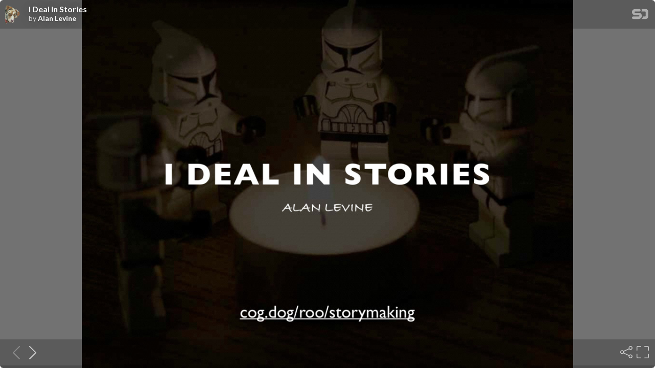

--- FILE ---
content_type: text/html; charset=utf-8
request_url: https://speakerdeck.com/player/bd1864b8a7784b7fbfda5015351cfba3
body_size: 4429
content:
<!DOCTYPE html>
<html lang="en">
<head>
  <title>I Deal In Stories - Speaker Deck</title>
  <link rel="stylesheet" href="https://d1eu30co0ohy4w.cloudfront.net/assets/player-c74d65a4f21e9749d74d542aa33a756e75fab8bc82a394cab3a9d7a456dd2023.css" />
  <script src="https://d1eu30co0ohy4w.cloudfront.net/assets/js/player-aa9680d1daed36c6dd9d.js"></script>
  <meta name="accent-color" content="#009287">
    <meta name="stats-owner_id" content="71623" />
  <meta name="stats-talk_id" content="416057" />
  <meta name="stats-view_type" content="player" />
  <meta name="stats-origin_referrer" />

    <link rel="canonical" href="https://speakerdeck.com/cogdog/i-deal-in-stories" />

  <meta name="viewport" content="user-scalable=no, width=device-width, initial-scale=1, maximum-scale=1">
</head>
<body>
  <div id="player" class="slides" data-referer="" data-host="">
    
    <div class="sd-player state-initial js-sd-player" data-start-slide="0" data-url="https://speakerdeck.com/cogdog/i-deal-in-stories" data-ratio="1.3333333333333333">
        <div class="sd-player-title">
          <div class="sd-player-avatar">
            <a target="_parent" aria-label="SpeakerDeck profile page for Alan Levine" href="https://speakerdeck.com/cogdog"><img width="47" height="47" class="avatar " loading="eager" alt="Avatar for Alan Levine" src="https://secure.gravatar.com/avatar/876d6751f72fd4787ae953bb097af902?s=47" /></a>
          </div>
          <div class="sd-player-title-name"><a class="sd-player-title-link" target="_parent" href="https://speakerdeck.com/cogdog/i-deal-in-stories">I Deal In Stories</a></div>
          <div class="sd-player-title-author">by <a class="sd-player-title-link" target="_parent" href="https://speakerdeck.com/cogdog">Alan Levine</a></div>
          <div class="sd-player-title-mark">
            <a target="_parent" aria-label="SpeakerDeck Homepage" href="https://speakerdeck.com/"><img alt="Speaker Deck" src="https://d1eu30co0ohy4w.cloudfront.net/assets/mark-white-8d908558fe78e8efc8118c6fe9b9b1a9846b182c503bdc6902f97df4ddc9f3af.svg" /></a>
          </div>
        </div>

      <div class="sd-player-controls">
        <button class="sd-player-previous sd-player-button js-sd-player-previous" aria-label="Previous slide">
          <svg class="icon icon-chevron-left icon-player"><use xlink:href="/icons/icons.svg?v=2025-04-16#icon-chevron-left"></use></svg>
        </button>
        <button class="sd-player-next sd-player-button js-sd-player-next" aria-label="Next slide">
          <svg class="icon icon-chevron-right icon-player"><use xlink:href="/icons/icons.svg?v=2025-04-16#icon-chevron-right"></use></svg>
        </button>
        <div class="sd-player-spacer"></div>


          <button title="Share" aria-label="Share" class="sd-player-share sd-player-button active js-sd-player-share">
            <svg class="icon icon-share icon-player"><use xlink:href="/icons/icons.svg?v=2025-04-16#icon-share"></use></svg>
          </button>
        <button title="Fullscreen" aria-label="Fullscreen" class="sd-player-fullscreen sd-player-button active js-fullscreen-toggle">
          <svg class="icon icon-fullscreen icon-player sd-player-enable-fullscreen"><use xlink:href="/icons/icons.svg?v=2025-04-16#icon-fullscreen"></use></svg>
          <svg class="icon icon-fullscreen icon-player sd-player-disable-fullscreen"><use xlink:href="/icons/icons.svg?v=2025-04-16#icon-fullscreen"></use></svg>
        </button>
      </div>

      <div class="current-slide-note" hidden></div>

      <div class="sd-player-gradient"></div>
      <div class="sd-player-scrubber js-sd-player-scrubber">
        <div class="sd-player-scrubber-bar">
          <div class="sd-player-scrubber-progress js-sd-player-scrubber-progress"></div>
        </div>
      </div>
      <div class="sd-player-preview js-sd-player-preview"></div>
        <div class="sd-player-share-menu" hidden>
          <div class="sd-player-share-menu-overlay js-sd-player-share-close"></div>
          <div class="sd-player-share-menu-container">
            <div class="sd-player-share-menu-group sd-player-share-menu-group-head">
              <button class="sd-player-share-menu-option active js-sd-player-share-selector" data-select="link" data-group="type">Link</button>
                <button class="sd-player-share-menu-option js-sd-player-share-selector" data-select="embed" data-group="type">Embed</button>
                <button class="sd-player-share-menu-option js-sd-player-share-selector" data-select="share" data-group="type">Share</button>
              <button aria-label="Close share menu" class="sd-player-share-menu-exit js-sd-player-share-close"><svg class="icon icon-x "><use xlink:href="/icons/icons.svg?v=2025-04-16#icon-x"></use></svg></button>
            </div>
            <div class="sd-player-share-menu-group">
              <button class="sd-player-share-menu-option active js-sd-player-share-selector" data-select="beginning" data-group="start">Beginning</button>
              <button class="sd-player-share-menu-option js-sd-player-share-selector" data-select="slide" data-group="start">This slide</button>
            </div>
            <div class="sd-player-share-menu-buttons">
              <div class="sd-player-share-menu-action active" data-selected-by="link" data-group="type">
                <button class="sd-player-btn sd-player-share-menu-action js-sd-player-link-start active" data-selected-by="beginning" data-group="start" data-clipboard-text="https://speakerdeck.com/cogdog/i-deal-in-stories">Copy link URL</button>
                <button class="sd-player-btn sd-player-share-menu-action js-sd-player-link-slide" data-selected-by="slide" data-group="start" data-clipboard-text>Copy link URL</button>
              </div>
              <div class="sd-player-share-menu-action sd-player-share-menu-action-stacked" data-selected-by="embed" data-group="type">
                  <button class="sd-player-btn sd-player-btn-mb sd-player-share-menu-action active iframe-sd-player-embed-start" data-selected-by="beginning" data-group="start" data-clipboard-text='<div class="deck-embed js-deck-embed" style="aspect-ratio:1024/768;" data-ratio="1.3333333333333333" data-state="processed">
    <div class="speakerdeck-embed" data-title="false" data-skip-resize="true" data-id="bd1864b8a7784b7fbfda5015351cfba3" data-name="I Deal In Stories" data-ratio="1.3333333333333333" data-host="speakerdeck.com"></div>
</div>
'>Copy iframe embed code</button>
                  <button class="sd-player-btn sd-player-btn-mb sd-player-share-menu-action iframe-sd-player-embed-slide" data-selected-by="slide" data-group="start" data-clipboard-text>Copy iframe embed code</button>
                  <button class="sd-player-btn sd-player-share-menu-action active js-sd-player-embed-start" data-selected-by="beginning" data-group="start" data-clipboard-text='<script defer class="speakerdeck-embed" data-id="bd1864b8a7784b7fbfda5015351cfba3" data-ratio="1.3333333333333333" src="//speakerdeck.com/assets/embed.js"></script>'>Copy javascript embed code</button>
                  <button class="sd-player-btn sd-player-share-menu-action js-sd-player-embed-slide" data-selected-by="slide" data-group="start" data-clipboard-text>Copy javascript embed code</button>
              </div>
                <div class="sd-player-share-menu-action" data-selected-by="share" data-group="type">
                  <div class="sd-player-share-menu-action active js-sd-player-share-start" data-selected-by="beginning" data-group="start">
                    <button class="fb-share-button js-facebook-button-start sd-player-btn" data-url="https://speakerdeck.com/cogdog/i-deal-in-stories" data-app_id="1428152667543587"><svg class="icon icon-facebook "><use xlink:href="/icons/icons.svg?v=2025-04-16#icon-facebook"></use></svg> Share</button>
                    <a class="sd-player-btn twitter-share-button js-twitter-button-start" href="https://x.com/intent/tweet?text=I%20Deal%20In%20Stories&amp;url=https://speakerdeck.com/cogdog/i-deal-in-stories" target="_blank"><svg class="icon icon-twitter-x "><use xlink:href="/icons/icons.svg?v=2025-04-16#icon-twitter-x"></use></svg> Tweet</a>
                  </div>
                  <div class="sd-player-share-menu-action js-sd-player-share-slide" data-selected-by="slide" data-group="start">
                    <button class="fb-share-button js-facebook-button-slide sd-player-btn" data-url="https://speakerdeck.com/cogdog/i-deal-in-stories" data-app_id="1428152667543587"><svg class="icon icon-facebook "><use xlink:href="/icons/icons.svg?v=2025-04-16#icon-facebook"></use></svg> Share</button>
                    <a class="sd-player-btn twitter-share-button js-twitter-button-slide" href="https://x.com/intent/tweet?text=I%20Deal%20In%20Stories&amp;url=https://speakerdeck.com/cogdog/i-deal-in-stories?slide=1" target="_blank"><svg class="icon icon-twitter-x "><use xlink:href="/icons/icons.svg?v=2025-04-16#icon-twitter-x"></use></svg> Tweet</a>
                  </div>
                </div>
            </div>
          </div>
        </div>
      <div class="sd-player-presenter">
        <div class="sd-player-presenter-container js-sd-player-presenter">
          <div class="sd-player-slide sd-player-presenter-previous js-sd-player-previous-slide"></div>
          <div class="sd-player-slide sd-player-presenter-current js-sd-player-current-slide"></div>
          <div class="sd-player-slide sd-player-presenter-next js-sd-player-next-slide"></div>
        </div>
      </div>
      <div class="sd-player-slides js-sd-player-slides">
          <div class="sd-player-slide js-sd-slide"
              data-url="https://files.speakerdeck.com/presentations/bd1864b8a7784b7fbfda5015351cfba3/slide_0.jpg?8959508"
              data-preview-url="https://files.speakerdeck.com/presentations/bd1864b8a7784b7fbfda5015351cfba3/preview_slide_0.jpg?8959508"
              data-slide-note="">
            <div class="sd-player-slides--content visually-hidden">
              <h2 class="sd-player-slides--heading">Slide 1</h2>
              <h3>Slide 1 text</h3>
              <div class="sd-player-slides--text">
                  I DEAL IN STORIES
ALAN LEVINE
cog.dog/roo/storymaking

              </div>
            </div>
          </div>
          <div class="sd-player-slide js-sd-slide"
              data-url="https://files.speakerdeck.com/presentations/bd1864b8a7784b7fbfda5015351cfba3/slide_1.jpg?8959509"
              data-preview-url="https://files.speakerdeck.com/presentations/bd1864b8a7784b7fbfda5015351cfba3/preview_slide_1.jpg?8959509"
              data-slide-note="">
            <div class="sd-player-slides--content visually-hidden">
              <h2 class="sd-player-slides--heading">Slide 2</h2>
              <h3>Slide 2 text</h3>
              <div class="sd-player-slides--text">
                  MY STORY CARDS

              </div>
            </div>
          </div>
          <div class="sd-player-slide js-sd-slide"
              data-url="https://files.speakerdeck.com/presentations/bd1864b8a7784b7fbfda5015351cfba3/slide_2.jpg?8959510"
              data-preview-url="https://files.speakerdeck.com/presentations/bd1864b8a7784b7fbfda5015351cfba3/preview_slide_2.jpg?8959510"
              data-slide-note="">
            <div class="sd-player-slides--content visually-hidden">
              <h2 class="sd-player-slides--heading">Slide 3</h2>
              <h3>Slide 3 text</h3>
              <div class="sd-player-slides--text">
                  MY STORY CARDS

              </div>
            </div>
          </div>
          <div class="sd-player-slide js-sd-slide"
              data-url="https://files.speakerdeck.com/presentations/bd1864b8a7784b7fbfda5015351cfba3/slide_3.jpg?8959511"
              data-preview-url="https://files.speakerdeck.com/presentations/bd1864b8a7784b7fbfda5015351cfba3/preview_slide_3.jpg?8959511"
              data-slide-note="">
            <div class="sd-player-slides--content visually-hidden">
              <h2 class="sd-player-slides--heading">Slide 4</h2>
              <h3>Slide 4 text</h3>
              <div class="sd-player-slides--text">
                  I DEAL STORIES (PERHAPS NOT ‘IDEAL’)

              </div>
            </div>
          </div>
          <div class="sd-player-slide js-sd-slide"
              data-url="https://files.speakerdeck.com/presentations/bd1864b8a7784b7fbfda5015351cfba3/slide_4.jpg?8959512"
              data-preview-url="https://files.speakerdeck.com/presentations/bd1864b8a7784b7fbfda5015351cfba3/preview_slide_4.jpg?8959512"
              data-slide-note="">
            <div class="sd-player-slides--content visually-hidden">
              <h2 class="sd-player-slides--heading">Slide 5</h2>
              <h3>Slide 5 text</h3>
              <div class="sd-player-slides--text">
                  I DEAL STORIES (PERHAPS NOT ‘IDEAL’)

              </div>
            </div>
          </div>
          <div class="sd-player-slide js-sd-slide"
              data-url="https://files.speakerdeck.com/presentations/bd1864b8a7784b7fbfda5015351cfba3/slide_5.jpg?8959513"
              data-preview-url="https://files.speakerdeck.com/presentations/bd1864b8a7784b7fbfda5015351cfba3/preview_slide_5.jpg?8959513"
              data-slide-note="">
            <div class="sd-player-slides--content visually-hidden">
              <h2 class="sd-player-slides--heading">Slide 6</h2>
              <h3>Slide 6 text</h3>
              <div class="sd-player-slides--text">
                  I DEAL STORIES (PERHAPS NOT ‘IDEAL’)

              </div>
            </div>
          </div>
          <div class="sd-player-slide js-sd-slide"
              data-url="https://files.speakerdeck.com/presentations/bd1864b8a7784b7fbfda5015351cfba3/slide_6.jpg?8959514"
              data-preview-url="https://files.speakerdeck.com/presentations/bd1864b8a7784b7fbfda5015351cfba3/preview_slide_6.jpg?8959514"
              data-slide-note="">
            <div class="sd-player-slides--content visually-hidden">
              <h2 class="sd-player-slides--heading">Slide 7</h2>
              <h3>Slide 7 text</h3>
              <div class="sd-player-slides--text">
                  creative commons licensed (BY-SA) ﬂickr photo by cogdogblog: http://ﬂickr.com/photos/cogdog/1576718857
http://cogdogroo.wordpress.com

              </div>
            </div>
          </div>
          <div class="sd-player-slide js-sd-slide"
              data-url="https://files.speakerdeck.com/presentations/bd1864b8a7784b7fbfda5015351cfba3/slide_7.jpg?8959515"
              data-preview-url="https://files.speakerdeck.com/presentations/bd1864b8a7784b7fbfda5015351cfba3/preview_slide_7.jpg?8959515"
              data-slide-note="">
            <div class="sd-player-slides--content visually-hidden">
              <h2 class="sd-player-slides--heading">Slide 8</h2>
              <h3>Slide 8 text</h3>
              <div class="sd-player-slides--text">
                  !
http://cogdogblog.com/1887

              </div>
            </div>
          </div>
          <div class="sd-player-slide js-sd-slide"
              data-url="https://files.speakerdeck.com/presentations/bd1864b8a7784b7fbfda5015351cfba3/slide_8.jpg?8959516"
              data-preview-url="https://files.speakerdeck.com/presentations/bd1864b8a7784b7fbfda5015351cfba3/preview_slide_8.jpg?8959516"
              data-slide-note="">
            <div class="sd-player-slides--content visually-hidden">
              <h2 class="sd-player-slides--heading">Slide 9</h2>
              <h3>Slide 9 text</h3>
              <div class="sd-player-slides--text">
                  No content
              </div>
            </div>
          </div>
          <div class="sd-player-slide js-sd-slide"
              data-url="https://files.speakerdeck.com/presentations/bd1864b8a7784b7fbfda5015351cfba3/slide_9.jpg?8959517"
              data-preview-url="https://files.speakerdeck.com/presentations/bd1864b8a7784b7fbfda5015351cfba3/preview_slide_9.jpg?8959517"
              data-slide-note="">
            <div class="sd-player-slides--content visually-hidden">
              <h2 class="sd-player-slides--heading">Slide 10</h2>
              <h3>Slide 10 text</h3>
              <div class="sd-player-slides--text">
                  !
http://youtu.be/eMp-Fl-sXrU

              </div>
            </div>
          </div>
          <div class="sd-player-slide js-sd-slide"
              data-url="https://files.speakerdeck.com/presentations/bd1864b8a7784b7fbfda5015351cfba3/slide_10.jpg?8959518"
              data-preview-url="https://files.speakerdeck.com/presentations/bd1864b8a7784b7fbfda5015351cfba3/preview_slide_10.jpg?8959518"
              data-slide-note="">
            <div class="sd-player-slides--content visually-hidden">
              <h2 class="sd-player-slides--heading">Slide 11</h2>
              <h3>Slide 11 text</h3>
              <div class="sd-player-slides--text">
                  !
http://youtu.be/eMp-Fl-sXrU

              </div>
            </div>
          </div>
          <div class="sd-player-slide js-sd-slide"
              data-url="https://files.speakerdeck.com/presentations/bd1864b8a7784b7fbfda5015351cfba3/slide_11.jpg?8959519"
              data-preview-url="https://files.speakerdeck.com/presentations/bd1864b8a7784b7fbfda5015351cfba3/preview_slide_11.jpg?8959519"
              data-slide-note="">
            <div class="sd-player-slides--content visually-hidden">
              <h2 class="sd-player-slides--heading">Slide 12</h2>
              <h3>Slide 12 text</h3>
              <div class="sd-player-slides--text">
                  !
http://50ways.wikispaces.com

              </div>
            </div>
          </div>
          <div class="sd-player-slide js-sd-slide"
              data-url="https://files.speakerdeck.com/presentations/bd1864b8a7784b7fbfda5015351cfba3/slide_12.jpg?8959520"
              data-preview-url="https://files.speakerdeck.com/presentations/bd1864b8a7784b7fbfda5015351cfba3/preview_slide_12.jpg?8959520"
              data-slide-note="">
            <div class="sd-player-slides--content visually-hidden">
              <h2 class="sd-player-slides--heading">Slide 13</h2>
              <h3>Slide 13 text</h3>
              <div class="sd-player-slides--text">
                  I DEAL STORIES (PERHAPS NOT ‘IDEAL’)

              </div>
            </div>
          </div>
          <div class="sd-player-slide js-sd-slide"
              data-url="https://files.speakerdeck.com/presentations/bd1864b8a7784b7fbfda5015351cfba3/slide_13.jpg?8959521"
              data-preview-url="https://files.speakerdeck.com/presentations/bd1864b8a7784b7fbfda5015351cfba3/preview_slide_13.jpg?8959521"
              data-slide-note="">
            <div class="sd-player-slides--content visually-hidden">
              <h2 class="sd-player-slides--heading">Slide 14</h2>
              <h3>Slide 14 text</h3>
              <div class="sd-player-slides--text">
                  http://www.evenfromhere.org/2012/10/26/
ﬁve-card-ﬂickr-or-cogdog-visits-the-idea-hive/

              </div>
            </div>
          </div>
          <div class="sd-player-slide js-sd-slide"
              data-url="https://files.speakerdeck.com/presentations/bd1864b8a7784b7fbfda5015351cfba3/slide_14.jpg?8959522"
              data-preview-url="https://files.speakerdeck.com/presentations/bd1864b8a7784b7fbfda5015351cfba3/preview_slide_14.jpg?8959522"
              data-slide-note="">
            <div class="sd-player-slides--content visually-hidden">
              <h2 class="sd-player-slides--heading">Slide 15</h2>
              <h3>Slide 15 text</h3>
              <div class="sd-player-slides--text">
                  !
http://5card.cogdogblog.com/

              </div>
            </div>
          </div>
          <div class="sd-player-slide js-sd-slide"
              data-url="https://files.speakerdeck.com/presentations/bd1864b8a7784b7fbfda5015351cfba3/slide_15.jpg?8959523"
              data-preview-url="https://files.speakerdeck.com/presentations/bd1864b8a7784b7fbfda5015351cfba3/preview_slide_15.jpg?8959523"
              data-slide-note="">
            <div class="sd-player-slides--content visually-hidden">
              <h2 class="sd-player-slides--heading">Slide 16</h2>
              <h3>Slide 16 text</h3>
              <div class="sd-player-slides--text">
                  !
http://5card.cogdogblog.com/show.php?id=29951

              </div>
            </div>
          </div>
          <div class="sd-player-slide js-sd-slide"
              data-url="https://files.speakerdeck.com/presentations/bd1864b8a7784b7fbfda5015351cfba3/slide_16.jpg?8959524"
              data-preview-url="https://files.speakerdeck.com/presentations/bd1864b8a7784b7fbfda5015351cfba3/preview_slide_16.jpg?8959524"
              data-slide-note="">
            <div class="sd-player-slides--content visually-hidden">
              <h2 class="sd-player-slides--heading">Slide 17</h2>
              <h3>Slide 17 text</h3>
              <div class="sd-player-slides--text">
                  !
http://5card.cogdogblog.com/play.php?suit=5card

              </div>
            </div>
          </div>
          <div class="sd-player-slide js-sd-slide"
              data-url="https://files.speakerdeck.com/presentations/bd1864b8a7784b7fbfda5015351cfba3/slide_17.jpg?8959525"
              data-preview-url="https://files.speakerdeck.com/presentations/bd1864b8a7784b7fbfda5015351cfba3/preview_slide_17.jpg?8959525"
              data-slide-note="">
            <div class="sd-player-slides--content visually-hidden">
              <h2 class="sd-player-slides--heading">Slide 18</h2>
              <h3>Slide 18 text</h3>
              <div class="sd-player-slides--text">
                  I DEAL STORIES (PERHAPS NOT ‘IDEAL’)

              </div>
            </div>
          </div>
          <div class="sd-player-slide js-sd-slide"
              data-url="https://files.speakerdeck.com/presentations/bd1864b8a7784b7fbfda5015351cfba3/slide_18.jpg?8959526"
              data-preview-url="https://files.speakerdeck.com/presentations/bd1864b8a7784b7fbfda5015351cfba3/preview_slide_18.jpg?8959526"
              data-slide-note="">
            <div class="sd-player-slides--content visually-hidden">
              <h2 class="sd-player-slides--heading">Slide 19</h2>
              <h3>Slide 19 text</h3>
              <div class="sd-player-slides--text">
                  creative commons licensed (BY-NC-SA) ﬂickr photo by mictlan74: http://ﬂickr.com/photos/mictlan74/3374564653

              </div>
            </div>
          </div>
          <div class="sd-player-slide js-sd-slide"
              data-url="https://files.speakerdeck.com/presentations/bd1864b8a7784b7fbfda5015351cfba3/slide_19.jpg?8959527"
              data-preview-url="https://files.speakerdeck.com/presentations/bd1864b8a7784b7fbfda5015351cfba3/preview_slide_19.jpg?8959527"
              data-slide-note="">
            <div class="sd-player-slides--content visually-hidden">
              <h2 class="sd-player-slides--heading">Slide 20</h2>
              <h3>Slide 20 text</h3>
              <div class="sd-player-slides--text">
                  !
http://pechaﬂickr.net

              </div>
            </div>
          </div>
          <div class="sd-player-slide js-sd-slide"
              data-url="https://files.speakerdeck.com/presentations/bd1864b8a7784b7fbfda5015351cfba3/slide_20.jpg?8959528"
              data-preview-url="https://files.speakerdeck.com/presentations/bd1864b8a7784b7fbfda5015351cfba3/preview_slide_20.jpg?8959528"
              data-slide-note="">
            <div class="sd-player-slides--content visually-hidden">
              <h2 class="sd-player-slides--heading">Slide 21</h2>
              <h3>Slide 21 text</h3>
              <div class="sd-player-slides--text">
                  I DEAL STORIES (PERHAPS NOT ‘IDEAL’)

              </div>
            </div>
          </div>
          <div class="sd-player-slide js-sd-slide"
              data-url="https://files.speakerdeck.com/presentations/bd1864b8a7784b7fbfda5015351cfba3/slide_21.jpg?8959529"
              data-preview-url="https://files.speakerdeck.com/presentations/bd1864b8a7784b7fbfda5015351cfba3/preview_slide_21.jpg?8959529"
              data-slide-note="">
            <div class="sd-player-slides--content visually-hidden">
              <h2 class="sd-player-slides--heading">Slide 22</h2>
              <h3>Slide 22 text</h3>
              <div class="sd-player-slides--text">
                  ds106.us

              </div>
            </div>
          </div>
          <div class="sd-player-slide js-sd-slide"
              data-url="https://files.speakerdeck.com/presentations/bd1864b8a7784b7fbfda5015351cfba3/slide_22.jpg?8959530"
              data-preview-url="https://files.speakerdeck.com/presentations/bd1864b8a7784b7fbfda5015351cfba3/preview_slide_22.jpg?8959530"
              data-slide-note="">
            <div class="sd-player-slides--content visually-hidden">
              <h2 class="sd-player-slides--heading">Slide 23</h2>
              <h3>Slide 23 text</h3>
              <div class="sd-player-slides--text">
                  blog.neverthesameriver.com/ﬁnal-movie-my-ds106-adventure-spring-2012/

              </div>
            </div>
          </div>
          <div class="sd-player-slide js-sd-slide"
              data-url="https://files.speakerdeck.com/presentations/bd1864b8a7784b7fbfda5015351cfba3/slide_23.jpg?8959531"
              data-preview-url="https://files.speakerdeck.com/presentations/bd1864b8a7784b7fbfda5015351cfba3/preview_slide_23.jpg?8959531"
              data-slide-note="">
            <div class="sd-player-slides--content visually-hidden">
              <h2 class="sd-player-slides--heading">Slide 24</h2>
              <h3>Slide 24 text</h3>
              <div class="sd-player-slides--text">
                  Participating in ds106 eliminated
my fears—- my fears about my
abilities, my fears about the online
community, my fears about
technology, and my fears about
sharing ideas.
blog.neverthesameriver.com/ﬁnal-movie-my-ds106-adventure-spring-2012/

              </div>
            </div>
          </div>
          <div class="sd-player-slide js-sd-slide"
              data-url="https://files.speakerdeck.com/presentations/bd1864b8a7784b7fbfda5015351cfba3/slide_24.jpg?8959532"
              data-preview-url="https://files.speakerdeck.com/presentations/bd1864b8a7784b7fbfda5015351cfba3/preview_slide_24.jpg?8959532"
              data-slide-note="">
            <div class="sd-player-slides--content visually-hidden">
              <h2 class="sd-player-slides--heading">Slide 25</h2>
              <h3>Slide 25 text</h3>
              <div class="sd-player-slides--text">
                  margaretherrick.com/blog/

              </div>
            </div>
          </div>
          <div class="sd-player-slide js-sd-slide"
              data-url="https://files.speakerdeck.com/presentations/bd1864b8a7784b7fbfda5015351cfba3/slide_25.jpg?8959533"
              data-preview-url="https://files.speakerdeck.com/presentations/bd1864b8a7784b7fbfda5015351cfba3/preview_slide_25.jpg?8959533"
              data-slide-note="">
            <div class="sd-player-slides--content visually-hidden">
              <h2 class="sd-player-slides--heading">Slide 26</h2>
              <h3>Slide 26 text</h3>
              <div class="sd-player-slides--text">
                  ds106 has given this me the conviction that I, at 72,
can make videos, that tell my story beautifully,
thoughtfully, and truthfully. The community aspect
gives me the security that, no how busy I am with
other things, I can always "drop into" ds106 and
continue to learn more.
margaretherrick.com/blog/

              </div>
            </div>
          </div>
          <div class="sd-player-slide js-sd-slide"
              data-url="https://files.speakerdeck.com/presentations/bd1864b8a7784b7fbfda5015351cfba3/slide_26.jpg?8959534"
              data-preview-url="https://files.speakerdeck.com/presentations/bd1864b8a7784b7fbfda5015351cfba3/preview_slide_26.jpg?8959534"
              data-slide-note="">
            <div class="sd-player-slides--content visually-hidden">
              <h2 class="sd-player-slides--heading">Slide 27</h2>
              <h3>Slide 27 text</h3>
              <div class="sd-player-slides--text">
                  FeedWord
!
Press

              </div>
            </div>
          </div>
          <div class="sd-player-slide js-sd-slide"
              data-url="https://files.speakerdeck.com/presentations/bd1864b8a7784b7fbfda5015351cfba3/slide_27.jpg?8959535"
              data-preview-url="https://files.speakerdeck.com/presentations/bd1864b8a7784b7fbfda5015351cfba3/preview_slide_27.jpg?8959535"
              data-slide-note="">
            <div class="sd-player-slides--content visually-hidden">
              <h2 class="sd-player-slides--heading">Slide 28</h2>
              <h3>Slide 28 text</h3>
              <div class="sd-player-slides--text">
                  assignments.ds106.us

              </div>
            </div>
          </div>
          <div class="sd-player-slide js-sd-slide"
              data-url="https://files.speakerdeck.com/presentations/bd1864b8a7784b7fbfda5015351cfba3/slide_28.jpg?8959536"
              data-preview-url="https://files.speakerdeck.com/presentations/bd1864b8a7784b7fbfda5015351cfba3/preview_slide_28.jpg?8959536"
              data-slide-note="">
            <div class="sd-player-slides--content visually-hidden">
              <h2 class="sd-player-slides--heading">Slide 29</h2>
              <h3>Slide 29 text</h3>
              <div class="sd-player-slides--text">
                  http://assignments.ds106.us/types/VideoAssignments/

              </div>
            </div>
          </div>
          <div class="sd-player-slide js-sd-slide"
              data-url="https://files.speakerdeck.com/presentations/bd1864b8a7784b7fbfda5015351cfba3/slide_29.jpg?8959537"
              data-preview-url="https://files.speakerdeck.com/presentations/bd1864b8a7784b7fbfda5015351cfba3/preview_slide_29.jpg?8959537"
              data-slide-note="">
            <div class="sd-player-slides--content visually-hidden">
              <h2 class="sd-player-slides--heading">Slide 30</h2>
              <h3>Slide 30 text</h3>
              <div class="sd-player-slides--text">
                  http://assignments.ds106.us/assignments/return-to-the-silent-era/

              </div>
            </div>
          </div>
          <div class="sd-player-slide js-sd-slide"
              data-url="https://files.speakerdeck.com/presentations/bd1864b8a7784b7fbfda5015351cfba3/slide_30.jpg?8959538"
              data-preview-url="https://files.speakerdeck.com/presentations/bd1864b8a7784b7fbfda5015351cfba3/preview_slide_30.jpg?8959538"
              data-slide-note="">
            <div class="sd-player-slides--content visually-hidden">
              <h2 class="sd-player-slides--heading">Slide 31</h2>
              <h3>Slide 31 text</h3>
              <div class="sd-player-slides--text">
                  http://cogdogblog.com/2012/02/recasting-ds106-assignments/

              </div>
            </div>
          </div>
          <div class="sd-player-slide js-sd-slide"
              data-url="https://files.speakerdeck.com/presentations/bd1864b8a7784b7fbfda5015351cfba3/slide_31.jpg?8959539"
              data-preview-url="https://files.speakerdeck.com/presentations/bd1864b8a7784b7fbfda5015351cfba3/preview_slide_31.jpg?8959539"
              data-slide-note="">
            <div class="sd-player-slides--content visually-hidden">
              <h2 class="sd-player-slides--heading">Slide 32</h2>
              <h3>Slide 32 text</h3>
              <div class="sd-player-slides--text">
                  http://assignments.ds106.us/assignments/one-story-four-icons/

              </div>
            </div>
          </div>
          <div class="sd-player-slide js-sd-slide"
              data-url="https://files.speakerdeck.com/presentations/bd1864b8a7784b7fbfda5015351cfba3/slide_32.jpg?8959540"
              data-preview-url="https://files.speakerdeck.com/presentations/bd1864b8a7784b7fbfda5015351cfba3/preview_slide_32.jpg?8959540"
              data-slide-note="">
            <div class="sd-player-slides--content visually-hidden">
              <h2 class="sd-player-slides--heading">Slide 33</h2>
              <h3>Slide 33 text</h3>
              <div class="sd-player-slides--text">
                  4 Icon Challenge in the Classroom (Ben Rimes)
http://www.techsavvyed.net/archives/2326

              </div>
            </div>
          </div>
          <div class="sd-player-slide js-sd-slide"
              data-url="https://files.speakerdeck.com/presentations/bd1864b8a7784b7fbfda5015351cfba3/slide_33.jpg?8959541"
              data-preview-url="https://files.speakerdeck.com/presentations/bd1864b8a7784b7fbfda5015351cfba3/preview_slide_33.jpg?8959541"
              data-slide-note="">
            <div class="sd-player-slides--content visually-hidden">
              <h2 class="sd-player-slides--heading">Slide 34</h2>
              <h3>Slide 34 text</h3>
              <div class="sd-player-slides--text">
                  A Wrinkle in Time 4 Icon Challenge (Ben Curran)
https://voicethread.com/myvoice/thread/2830047

              </div>
            </div>
          </div>
          <div class="sd-player-slide js-sd-slide"
              data-url="https://files.speakerdeck.com/presentations/bd1864b8a7784b7fbfda5015351cfba3/slide_34.jpg?8959542"
              data-preview-url="https://files.speakerdeck.com/presentations/bd1864b8a7784b7fbfda5015351cfba3/preview_slide_34.jpg?8959542"
              data-slide-note="">
            <div class="sd-player-slides--content visually-hidden">
              <h2 class="sd-player-slides--heading">Slide 35</h2>
              <h3>Slide 35 text</h3>
              <div class="sd-player-slides--text">
                  “Four Icon Challenge” &amp; Feedback (Brian Metcalfe)
http://life-long-learners.com/four-icon-challenge-feedback/

              </div>
            </div>
          </div>
          <div class="sd-player-slide js-sd-slide"
              data-url="https://files.speakerdeck.com/presentations/bd1864b8a7784b7fbfda5015351cfba3/slide_35.jpg?8959543"
              data-preview-url="https://files.speakerdeck.com/presentations/bd1864b8a7784b7fbfda5015351cfba3/preview_slide_35.jpg?8959543"
              data-slide-note="">
            <div class="sd-player-slides--content visually-hidden">
              <h2 class="sd-player-slides--heading">Slide 36</h2>
              <h3>Slide 36 text</h3>
              <div class="sd-player-slides--text">
                  Four Icon / Sound Stories (2nd grade)
http://cogdog.wikispaces.com/Four+Icon+Stories

              </div>
            </div>
          </div>
          <div class="sd-player-slide js-sd-slide"
              data-url="https://files.speakerdeck.com/presentations/bd1864b8a7784b7fbfda5015351cfba3/slide_36.jpg?8959544"
              data-preview-url="https://files.speakerdeck.com/presentations/bd1864b8a7784b7fbfda5015351cfba3/preview_slide_36.jpg?8959544"
              data-slide-note="">
            <div class="sd-player-slides--content visually-hidden">
              <h2 class="sd-player-slides--heading">Slide 37</h2>
              <h3>Slide 37 text</h3>
              <div class="sd-player-slides--text">
                  github.com/cogdog/ds106bank

              </div>
            </div>
          </div>
          <div class="sd-player-slide js-sd-slide"
              data-url="https://files.speakerdeck.com/presentations/bd1864b8a7784b7fbfda5015351cfba3/slide_37.jpg?8959545"
              data-preview-url="https://files.speakerdeck.com/presentations/bd1864b8a7784b7fbfda5015351cfba3/preview_slide_37.jpg?8959545"
              data-slide-note="">
            <div class="sd-player-slides--content visually-hidden">
              <h2 class="sd-player-slides--heading">Slide 38</h2>
              <h3>Slide 38 text</h3>
              <div class="sd-player-slides--text">
                  assignments.ds106.us/assignments/messing-with-the-macguffin/

              </div>
            </div>
          </div>
          <div class="sd-player-slide js-sd-slide"
              data-url="https://files.speakerdeck.com/presentations/bd1864b8a7784b7fbfda5015351cfba3/slide_38.jpg?8959546"
              data-preview-url="https://files.speakerdeck.com/presentations/bd1864b8a7784b7fbfda5015351cfba3/preview_slide_38.jpg?8959546"
              data-slide-note="">
            <div class="sd-player-slides--content visually-hidden">
              <h2 class="sd-player-slides--heading">Slide 39</h2>
              <h3>Slide 39 text</h3>
              <div class="sd-player-slides--text">
                  Chaplin Foley
Assignment
http://ds106.us/
2014/04/13/gmu-week-5/

              </div>
            </div>
          </div>
          <div class="sd-player-slide js-sd-slide"
              data-url="https://files.speakerdeck.com/presentations/bd1864b8a7784b7fbfda5015351cfba3/slide_39.jpg?8959547"
              data-preview-url="https://files.speakerdeck.com/presentations/bd1864b8a7784b7fbfda5015351cfba3/preview_slide_39.jpg?8959547"
              data-slide-note="">
            <div class="sd-player-slides--content visually-hidden">
              <h2 class="sd-player-slides--heading">Slide 40</h2>
              <h3>Slide 40 text</h3>
              <div class="sd-player-slides--text">
                  assignments.ds106.us/assignments/parent-child-headswap/

              </div>
            </div>
          </div>
          <div class="sd-player-slide js-sd-slide"
              data-url="https://files.speakerdeck.com/presentations/bd1864b8a7784b7fbfda5015351cfba3/slide_40.jpg?8959548"
              data-preview-url="https://files.speakerdeck.com/presentations/bd1864b8a7784b7fbfda5015351cfba3/preview_slide_40.jpg?8959548"
              data-slide-note="">
            <div class="sd-player-slides--content visually-hidden">
              <h2 class="sd-player-slides--heading">Slide 41</h2>
              <h3>Slide 41 text</h3>
              <div class="sd-player-slides--text">
                  assignments.ds106.us/assignments/parent-child-headswap/

              </div>
            </div>
          </div>
          <div class="sd-player-slide js-sd-slide"
              data-url="https://files.speakerdeck.com/presentations/bd1864b8a7784b7fbfda5015351cfba3/slide_41.jpg?8959549"
              data-preview-url="https://files.speakerdeck.com/presentations/bd1864b8a7784b7fbfda5015351cfba3/preview_slide_41.jpg?8959549"
              data-slide-note="">
            <div class="sd-player-slides--content visually-hidden">
              <h2 class="sd-player-slides--heading">Slide 42</h2>
              <h3>Slide 42 text</h3>
              <div class="sd-player-slides--text">
                  youtu.be/3ecOluGahNY

              </div>
            </div>
          </div>
          <div class="sd-player-slide js-sd-slide"
              data-url="https://files.speakerdeck.com/presentations/bd1864b8a7784b7fbfda5015351cfba3/slide_42.jpg?8959550"
              data-preview-url="https://files.speakerdeck.com/presentations/bd1864b8a7784b7fbfda5015351cfba3/preview_slide_42.jpg?8959550"
              data-slide-note="">
            <div class="sd-player-slides--content visually-hidden">
              <h2 class="sd-player-slides--heading">Slide 43</h2>
              <h3>Slide 43 text</h3>
              <div class="sd-player-slides--text">
                  assignments.ds106.us/assignments/ds106-propaganda-posters/

              </div>
            </div>
          </div>
          <div class="sd-player-slide js-sd-slide"
              data-url="https://files.speakerdeck.com/presentations/bd1864b8a7784b7fbfda5015351cfba3/slide_43.jpg?8959551"
              data-preview-url="https://files.speakerdeck.com/presentations/bd1864b8a7784b7fbfda5015351cfba3/preview_slide_43.jpg?8959551"
              data-slide-note="">
            <div class="sd-player-slides--content visually-hidden">
              <h2 class="sd-player-slides--heading">Slide 44</h2>
              <h3>Slide 44 text</h3>
              <div class="sd-player-slides--text">
                  assignments.ds106.us/assignments/ds106-propaganda-posters/

              </div>
            </div>
          </div>
          <div class="sd-player-slide js-sd-slide"
              data-url="https://files.speakerdeck.com/presentations/bd1864b8a7784b7fbfda5015351cfba3/slide_44.jpg?8959552"
              data-preview-url="https://files.speakerdeck.com/presentations/bd1864b8a7784b7fbfda5015351cfba3/preview_slide_44.jpg?8959552"
              data-slide-note="">
            <div class="sd-player-slides--content visually-hidden">
              <h2 class="sd-player-slides--heading">Slide 45</h2>
              <h3>Slide 45 text</h3>
              <div class="sd-player-slides--text">
                  photo blitz assignment
http://ds106.us/2014/03/31/gmu-week-3/

              </div>
            </div>
          </div>
          <div class="sd-player-slide js-sd-slide"
              data-url="https://files.speakerdeck.com/presentations/bd1864b8a7784b7fbfda5015351cfba3/slide_45.jpg?8959553"
              data-preview-url="https://files.speakerdeck.com/presentations/bd1864b8a7784b7fbfda5015351cfba3/preview_slide_45.jpg?8959553"
              data-slide-note="">
            <div class="sd-player-slides--content visually-hidden">
              <h2 class="sd-player-slides--heading">Slide 46</h2>
              <h3>Slide 46 text</h3>
              <div class="sd-player-slides--text">
                  daily.ds106.us

              </div>
            </div>
          </div>
          <div class="sd-player-slide js-sd-slide"
              data-url="https://files.speakerdeck.com/presentations/bd1864b8a7784b7fbfda5015351cfba3/slide_46.jpg?8959554"
              data-preview-url="https://files.speakerdeck.com/presentations/bd1864b8a7784b7fbfda5015351cfba3/preview_slide_46.jpg?8959554"
              data-slide-note="">
            <div class="sd-player-slides--content visually-hidden">
              <h2 class="sd-player-slides--heading">Slide 47</h2>
              <h3>Slide 47 text</h3>
              <div class="sd-player-slides--text">
                  I DEAL STORIES (PERHAPS NOT ‘IDEAL’)

              </div>
            </div>
          </div>
          <div class="sd-player-slide js-sd-slide"
              data-url="https://files.speakerdeck.com/presentations/bd1864b8a7784b7fbfda5015351cfba3/slide_47.jpg?8959555"
              data-preview-url="https://files.speakerdeck.com/presentations/bd1864b8a7784b7fbfda5015351cfba3/preview_slide_47.jpg?8959555"
              data-slide-note="">
            <div class="sd-player-slides--content visually-hidden">
              <h2 class="sd-player-slides--heading">Slide 48</h2>
              <h3>Slide 48 text</h3>
              <div class="sd-player-slides--text">
                  !
cogdogblog.com/storybox

              </div>
            </div>
          </div>
      </div>
    </div>
    <div id="fb-root"></div>
    <script>(function(d, s, id) {
      var js, fjs = d.getElementsByTagName(s)[0];
      if (d.getElementById(id)) return;
      js = d.createElement(s); js.id = id;
      js.src = "//connect.facebook.net/en_US/sdk.js#xfbml=1&version=v2.10&appId=249103541794426";
      fjs.parentNode.insertBefore(js, fjs);
    }(document, 'script', 'facebook-jssdk'));</script>

    <script>
    try { window.parent.location.hostname; }
    catch(e){
      var accent_color = document.querySelector('meta[name="accent-color"]').content;
      document.querySelector('.sd-player-scrubber-progress').style.background = accent_color;
    }
    </script>


  </div>
    <script src="https://d1eu30co0ohy4w.cloudfront.net/assets/js/stats-066544ee5ddf3e5e4a9c.js"></script>
  <script data-turbolinks-eval="false">
    Stats.host = 'speakerdeck.com';
  </script>

    <script async src="https://www.googletagmanager.com/gtag/js?id=UA-19290517-2"></script>
    <script>
      window.dataLayer = window.dataLayer || [];
      function gtag(){dataLayer.push(arguments);}
      gtag('js', new Date());
      gtag('config', 'UA-19290517-2');
    </script>

<script>(function(){function c(){var b=a.contentDocument||a.contentWindow.document;if(b){var d=b.createElement('script');d.innerHTML="window.__CF$cv$params={r:'99b8a4c7f921aa98',t:'MTc2MjY0MjM3Ng=='};var a=document.createElement('script');a.src='/cdn-cgi/challenge-platform/scripts/jsd/main.js';document.getElementsByTagName('head')[0].appendChild(a);";b.getElementsByTagName('head')[0].appendChild(d)}}if(document.body){var a=document.createElement('iframe');a.height=1;a.width=1;a.style.position='absolute';a.style.top=0;a.style.left=0;a.style.border='none';a.style.visibility='hidden';document.body.appendChild(a);if('loading'!==document.readyState)c();else if(window.addEventListener)document.addEventListener('DOMContentLoaded',c);else{var e=document.onreadystatechange||function(){};document.onreadystatechange=function(b){e(b);'loading'!==document.readyState&&(document.onreadystatechange=e,c())}}}})();</script></body>
</html>

--- FILE ---
content_type: application/javascript; charset=UTF-8
request_url: https://speakerdeck.com/cdn-cgi/challenge-platform/scripts/jsd/main.js
body_size: 4640
content:
window._cf_chl_opt={uTFG0:'g'};~function(d3,C,V,i,T,n,A,k){d3=X,function(H,D,dR,d2,J,e){for(dR={H:339,D:358,J:266,e:330,Y:293,S:288,s:304,v:316,y:329,B:319,f:314},d2=X,J=H();!![];)try{if(e=-parseInt(d2(dR.H))/1*(-parseInt(d2(dR.D))/2)+-parseInt(d2(dR.J))/3*(parseInt(d2(dR.e))/4)+parseInt(d2(dR.Y))/5*(parseInt(d2(dR.S))/6)+parseInt(d2(dR.s))/7+parseInt(d2(dR.v))/8*(-parseInt(d2(dR.y))/9)+parseInt(d2(dR.B))/10+-parseInt(d2(dR.f))/11,e===D)break;else J.push(J.shift())}catch(Y){J.push(J.shift())}}(d,772389),C=this||self,V=C[d3(320)],i=function(dp,dY,de,dc,dU,d4,D,J,e){return dp={H:280,D:300},dY={H:309,D:305,J:309,e:309,Y:325,S:309,s:317,v:317,y:309},de={H:311},dc={H:311,D:317,J:346,e:364,Y:268,S:364,s:268,v:333,y:305,B:305,f:333,a:309,z:364,G:333,b:305,g:333,F:305,x:333,h:305,W:325},dU={H:345,D:317},d4=d3,D=String[d4(dp.H)],J={'h':function(Y){return null==Y?'':J.g(Y,6,function(S,d5){return d5=X,d5(dU.H)[d5(dU.D)](S)})},'g':function(Y,S,s,d6,y,B,z,G,F,x,W,K,I,M,E,j,d0,d1){if(d6=d4,null==Y)return'';for(B={},z={},G='',F=2,x=3,W=2,K=[],I=0,M=0,E=0;E<Y[d6(dc.H)];E+=1)if(j=Y[d6(dc.D)](E),Object[d6(dc.J)][d6(dc.e)][d6(dc.Y)](B,j)||(B[j]=x++,z[j]=!0),d0=G+j,Object[d6(dc.J)][d6(dc.S)][d6(dc.Y)](B,d0))G=d0;else{if(Object[d6(dc.J)][d6(dc.S)][d6(dc.s)](z,G)){if(256>G[d6(dc.v)](0)){for(y=0;y<W;I<<=1,S-1==M?(M=0,K[d6(dc.y)](s(I)),I=0):M++,y++);for(d1=G[d6(dc.v)](0),y=0;8>y;I=I<<1|1.46&d1,M==S-1?(M=0,K[d6(dc.B)](s(I)),I=0):M++,d1>>=1,y++);}else{for(d1=1,y=0;y<W;I=I<<1.91|d1,M==S-1?(M=0,K[d6(dc.B)](s(I)),I=0):M++,d1=0,y++);for(d1=G[d6(dc.f)](0),y=0;16>y;I=d1&1.95|I<<1.45,S-1==M?(M=0,K[d6(dc.B)](s(I)),I=0):M++,d1>>=1,y++);}F--,F==0&&(F=Math[d6(dc.a)](2,W),W++),delete z[G]}else for(d1=B[G],y=0;y<W;I=d1&1.88|I<<1.92,S-1==M?(M=0,K[d6(dc.y)](s(I)),I=0):M++,d1>>=1,y++);G=(F--,0==F&&(F=Math[d6(dc.a)](2,W),W++),B[d0]=x++,String(j))}if(''!==G){if(Object[d6(dc.J)][d6(dc.z)][d6(dc.s)](z,G)){if(256>G[d6(dc.G)](0)){for(y=0;y<W;I<<=1,M==S-1?(M=0,K[d6(dc.b)](s(I)),I=0):M++,y++);for(d1=G[d6(dc.g)](0),y=0;8>y;I=I<<1.42|d1&1.41,M==S-1?(M=0,K[d6(dc.F)](s(I)),I=0):M++,d1>>=1,y++);}else{for(d1=1,y=0;y<W;I=d1|I<<1.82,M==S-1?(M=0,K[d6(dc.y)](s(I)),I=0):M++,d1=0,y++);for(d1=G[d6(dc.x)](0),y=0;16>y;I=1&d1|I<<1,S-1==M?(M=0,K[d6(dc.h)](s(I)),I=0):M++,d1>>=1,y++);}F--,0==F&&(F=Math[d6(dc.a)](2,W),W++),delete z[G]}else for(d1=B[G],y=0;y<W;I=d1&1|I<<1,S-1==M?(M=0,K[d6(dc.h)](s(I)),I=0):M++,d1>>=1,y++);F--,0==F&&W++}for(d1=2,y=0;y<W;I=I<<1|d1&1.98,M==S-1?(M=0,K[d6(dc.y)](s(I)),I=0):M++,d1>>=1,y++);for(;;)if(I<<=1,S-1==M){K[d6(dc.B)](s(I));break}else M++;return K[d6(dc.W)]('')},'j':function(Y,dN,d7){return dN={H:333},d7=d4,Y==null?'':Y==''?null:J.i(Y[d7(de.H)],32768,function(S,d8){return d8=d7,Y[d8(dN.H)](S)})},'i':function(Y,S,s,d9,y,B,z,G,F,x,W,K,I,M,E,j,d1,d0){for(d9=d4,y=[],B=4,z=4,G=3,F=[],K=s(0),I=S,M=1,x=0;3>x;y[x]=x,x+=1);for(E=0,j=Math[d9(dY.H)](2,2),W=1;j!=W;d0=K&I,I>>=1,0==I&&(I=S,K=s(M++)),E|=W*(0<d0?1:0),W<<=1);switch(E){case 0:for(E=0,j=Math[d9(dY.H)](2,8),W=1;j!=W;d0=K&I,I>>=1,I==0&&(I=S,K=s(M++)),E|=(0<d0?1:0)*W,W<<=1);d1=D(E);break;case 1:for(E=0,j=Math[d9(dY.H)](2,16),W=1;W!=j;d0=I&K,I>>=1,I==0&&(I=S,K=s(M++)),E|=(0<d0?1:0)*W,W<<=1);d1=D(E);break;case 2:return''}for(x=y[3]=d1,F[d9(dY.D)](d1);;){if(M>Y)return'';for(E=0,j=Math[d9(dY.H)](2,G),W=1;j!=W;d0=I&K,I>>=1,0==I&&(I=S,K=s(M++)),E|=(0<d0?1:0)*W,W<<=1);switch(d1=E){case 0:for(E=0,j=Math[d9(dY.J)](2,8),W=1;j!=W;d0=I&K,I>>=1,I==0&&(I=S,K=s(M++)),E|=(0<d0?1:0)*W,W<<=1);y[z++]=D(E),d1=z-1,B--;break;case 1:for(E=0,j=Math[d9(dY.e)](2,16),W=1;j!=W;d0=K&I,I>>=1,I==0&&(I=S,K=s(M++)),E|=W*(0<d0?1:0),W<<=1);y[z++]=D(E),d1=z-1,B--;break;case 2:return F[d9(dY.Y)]('')}if(B==0&&(B=Math[d9(dY.S)](2,G),G++),y[d1])d1=y[d1];else if(z===d1)d1=x+x[d9(dY.s)](0);else return null;F[d9(dY.D)](d1),y[z++]=x+d1[d9(dY.v)](0),B--,x=d1,B==0&&(B=Math[d9(dY.y)](2,G),G++)}}},e={},e[d4(dp.D)]=J.h,e}(),T={},T[d3(303)]='o',T[d3(337)]='s',T[d3(276)]='u',T[d3(377)]='z',T[d3(324)]='n',T[d3(302)]='I',T[d3(369)]='b',n=T,C[d3(272)]=function(H,D,J,Y,da,df,dB,dD,s,y,B,z,G,g){if(da={H:360,D:349,J:308,e:298,Y:355,S:310,s:298,v:355,y:310,B:292,f:354,a:311,z:299,G:315},df={H:372,D:311,J:274},dB={H:346,D:364,J:268,e:305},dD=d3,null===D||void 0===D)return Y;for(s=L(D),H[dD(da.H)][dD(da.D)]&&(s=s[dD(da.J)](H[dD(da.H)][dD(da.D)](D))),s=H[dD(da.e)][dD(da.Y)]&&H[dD(da.S)]?H[dD(da.s)][dD(da.v)](new H[(dD(da.y))](s)):function(F,dJ,x){for(dJ=dD,F[dJ(df.H)](),x=0;x<F[dJ(df.D)];F[x+1]===F[x]?F[dJ(df.J)](x+1,1):x+=1);return F}(s),y='nAsAaAb'.split('A'),y=y[dD(da.B)][dD(da.f)](y),B=0;B<s[dD(da.a)];z=s[B],G=O(H,D,z),y(G)?(g='s'===G&&!H[dD(da.z)](D[z]),dD(da.G)===J+z?S(J+z,G):g||S(J+z,D[z])):S(J+z,G),B++);return Y;function S(F,x,dZ){dZ=X,Object[dZ(dB.H)][dZ(dB.D)][dZ(dB.J)](Y,x)||(Y[x]=[]),Y[x][dZ(dB.e)](F)}},A=d3(375)[d3(348)](';'),k=A[d3(292)][d3(354)](A),C[d3(307)]=function(H,D,dG,dC,J,Y,S,s){for(dG={H:370,D:311,J:311,e:363,Y:305,S:269},dC=d3,J=Object[dC(dG.H)](D),Y=0;Y<J[dC(dG.D)];Y++)if(S=J[Y],'f'===S&&(S='N'),H[S]){for(s=0;s<D[J[Y]][dC(dG.J)];-1===H[S][dC(dG.e)](D[J[Y]][s])&&(k(D[J[Y]][s])||H[S][dC(dG.Y)]('o.'+D[J[Y]][s])),s++);}else H[S]=D[J[Y]][dC(dG.S)](function(v){return'o.'+v})},c();function l(Y,S,dI,dL,s,v,y,B,f,a,z,G){if(dI={H:380,D:362,J:322,e:306,Y:270,S:287,s:312,v:376,y:321,B:371,f:331,a:378,z:356,G:278,b:270,g:313,F:382,x:270,h:336,W:338,K:270,I:284,M:290,m:265,E:351,j:283,d0:286,d1:273,dq:318,dM:300},dL=d3,!R(.01))return![];v=(s={},s[dL(dI.H)]=Y,s[dL(dI.D)]=S,s);try{y=C[dL(dI.J)],B=dL(dI.e)+C[dL(dI.Y)][dL(dI.S)]+dL(dI.s)+y.r+dL(dI.v),f=new C[(dL(dI.y))](),f[dL(dI.B)](dL(dI.f),B),f[dL(dI.a)]=2500,f[dL(dI.z)]=function(){},a={},a[dL(dI.G)]=C[dL(dI.b)][dL(dI.g)],a[dL(dI.F)]=C[dL(dI.x)][dL(dI.h)],a[dL(dI.W)]=C[dL(dI.K)][dL(dI.I)],a[dL(dI.M)]=C[dL(dI.b)][dL(dI.m)],z=a,G={},G[dL(dI.E)]=v,G[dL(dI.j)]=z,G[dL(dI.d0)]=dL(dI.d1),f[dL(dI.dq)](i[dL(dI.dM)](G))}catch(b){}}function X(H,Z,D){return D=d(),X=function(J,C,V){return J=J-264,V=D[J],V},X(H,Z)}function P(db,dV,J,Y,S,s,v){dV=(db={H:294,D:353,J:285,e:365,Y:327,S:341,s:374,v:296,y:267,B:366,f:357,a:341,z:326},d3);try{return J=V[dV(db.H)](dV(db.D)),J[dV(db.J)]=dV(db.e),J[dV(db.Y)]='-1',V[dV(db.S)][dV(db.s)](J),Y=J[dV(db.v)],S={},S=KZfL4(Y,Y,'',S),S=KZfL4(Y,Y[dV(db.y)]||Y[dV(db.B)],'n.',S),S=KZfL4(Y,J[dV(db.f)],'d.',S),V[dV(db.a)][dV(db.z)](J),s={},s.r=S,s.e=null,s}catch(y){return v={},v.r={},v.e=y,v}}function L(H,dy,dH,D){for(dy={H:308,D:370,J:352},dH=d3,D=[];null!==H;D=D[dH(dy.H)](Object[dH(dy.D)](H)),H=Object[dH(dy.J)](H));return D}function R(H,dg,di){return dg={H:297},di=d3,Math[di(dg.H)]()>H}function O(H,D,J,dv,dX,e){dX=(dv={H:332,D:298,J:301,e:323},d3);try{return D[J][dX(dv.H)](function(){}),'p'}catch(Y){}try{if(D[J]==null)return D[J]===void 0?'u':'x'}catch(S){return'i'}return H[dX(dv.D)][dX(dv.J)](D[J])?'a':D[J]===H[dX(dv.D)]?'p5':!0===D[J]?'T':!1===D[J]?'F':(e=typeof D[J],dX(dv.e)==e?Q(H,D[J])?'N':'f':n[e]||'?')}function N(J,e,dj,dP,Y,S,s){if(dj={H:359,D:381,J:340,e:286,Y:264,S:275,s:361,v:279,y:286,B:275,f:362,a:334,z:361,G:279},dP=d3,Y=dP(dj.H),!J[dP(dj.D)])return;e===dP(dj.J)?(S={},S[dP(dj.e)]=Y,S[dP(dj.Y)]=J.r,S[dP(dj.S)]=dP(dj.J),C[dP(dj.s)][dP(dj.v)](S,'*')):(s={},s[dP(dj.y)]=Y,s[dP(dj.Y)]=J.r,s[dP(dj.B)]=dP(dj.f),s[dP(dj.a)]=e,C[dP(dj.z)][dP(dj.G)](s,'*'))}function Q(H,D,dS,dd){return dS={H:289,D:346,J:277,e:268,Y:363,S:367},dd=d3,D instanceof H[dd(dS.H)]&&0<H[dd(dS.H)][dd(dS.D)][dd(dS.J)][dd(dS.e)](D)[dd(dS.Y)](dd(dS.S))}function d(X0){return X0='chlApiSitekey,postMessage,fromCharCode,/jsd/r/0.4813993571683373:1762641095:DbxnuW-JTq2NaWiCPKJz8P-x2QRAo9p18peRp_mhuWM/,onreadystatechange,chctx,QKbrq5,style,source,uTFG0,17754JKjjXu,Function,chlApiClientVersion,http-code:,includes,205dPFHNs,createElement,DOMContentLoaded,contentWindow,random,Array,isNaN,IBMtUqPi,isArray,bigint,object,7380730CAsLWI,push,/cdn-cgi/challenge-platform/h/,nZlNH7,concat,pow,Set,length,/b/ov1/0.4813993571683373:1762641095:DbxnuW-JTq2NaWiCPKJz8P-x2QRAo9p18peRp_mhuWM/,OOUF6,3395667sMcaIP,d.cookie,38536FHYjTS,charAt,send,10957440DLGnJe,document,XMLHttpRequest,__CF$cv$params,function,number,join,removeChild,tabIndex,xhr-error,2259kjTKHM,4ZVxYDN,POST,catch,charCodeAt,detail,onload,fvZZm6,string,chlApiRumWidgetAgeMs,1bXcyQj,success,body,readyState,onerror,error on cf_chl_props,fTLxalZmPSYU-NIHud5p0FoVOQC6KDb21$4nR8qveGh3wryEkjiAJcBzXst9gWM7+,prototype,floor,split,getOwnPropertyNames,now,errorInfoObject,getPrototypeOf,iframe,bind,from,ontimeout,contentDocument,2179902jPbfmC,cloudflare-invisible,Object,parent,error,indexOf,hasOwnProperty,display: none,navigator,[native code],loading,boolean,keys,open,sort,stringify,appendChild,_cf_chl_opt;KNEqH2;URvKb1;fYyPt8;iYSva3;PFUFS5;PVOaD4;cTQlY3;UqXk5;KNBj1;ufnVg7;CGIa2;tyhN0;hqRub8;KZfL4;nZlNH7;Wffcb8;gGaE6,/invisible/jsd,symbol,timeout,status,msg,api,chlApiUrl,sid,XOMn3,3213753FlofMd,clientInformation,call,map,_cf_chl_opt,addEventListener,KZfL4,jsd,splice,event,undefined,toString'.split(','),d=function(){return X0},d()}function o(H,D,dW,dh,dr,dx,dT,J,e){dW={H:322,D:321,J:371,e:331,Y:306,S:270,s:287,v:281,y:381,B:378,f:356,a:335,z:343,G:318,b:300,g:373},dh={H:328},dr={H:379,D:379,J:340,e:291},dx={H:378},dT=d3,J=C[dT(dW.H)],e=new C[(dT(dW.D))](),e[dT(dW.J)](dT(dW.e),dT(dW.Y)+C[dT(dW.S)][dT(dW.s)]+dT(dW.v)+J.r),J[dT(dW.y)]&&(e[dT(dW.B)]=5e3,e[dT(dW.f)]=function(dn){dn=dT,D(dn(dx.H))}),e[dT(dW.a)]=function(dQ){dQ=dT,e[dQ(dr.H)]>=200&&e[dQ(dr.D)]<300?D(dQ(dr.J)):D(dQ(dr.e)+e[dQ(dr.H)])},e[dT(dW.z)]=function(dO){dO=dT,D(dO(dh.H))},e[dT(dW.G)](i[dT(dW.b)](JSON[dT(dW.g)](H)))}function U(dF,dt,H,D,J,e){return dF={H:322,D:347,J:347,e:350},dt=d3,H=C[dt(dF.H)],D=3600,J=Math[dt(dF.D)](+atob(H.t)),e=Math[dt(dF.J)](Date[dt(dF.e)]()/1e3),e-J>D?![]:!![]}function c(dE,dw,dM,du,H,D,J,e,Y){if(dE={H:322,D:381,J:342,e:368,Y:271,S:295,s:282,v:282},dw={H:342,D:368,J:282},dM={H:344},du=d3,H=C[du(dE.H)],!H)return;if(!U())return;(D=![],J=H[du(dE.D)]===!![],e=function(dA,S){(dA=du,!D)&&(D=!![],S=P(),o(S.r,function(s){N(H,s)}),S.e&&l(dA(dM.H),S.e))},V[du(dE.J)]!==du(dE.e))?e():C[du(dE.Y)]?V[du(dE.Y)](du(dE.S),e):(Y=V[du(dE.s)]||function(){},V[du(dE.v)]=function(dk){dk=du,Y(),V[dk(dw.H)]!==dk(dw.D)&&(V[dk(dw.J)]=Y,e())})}}()